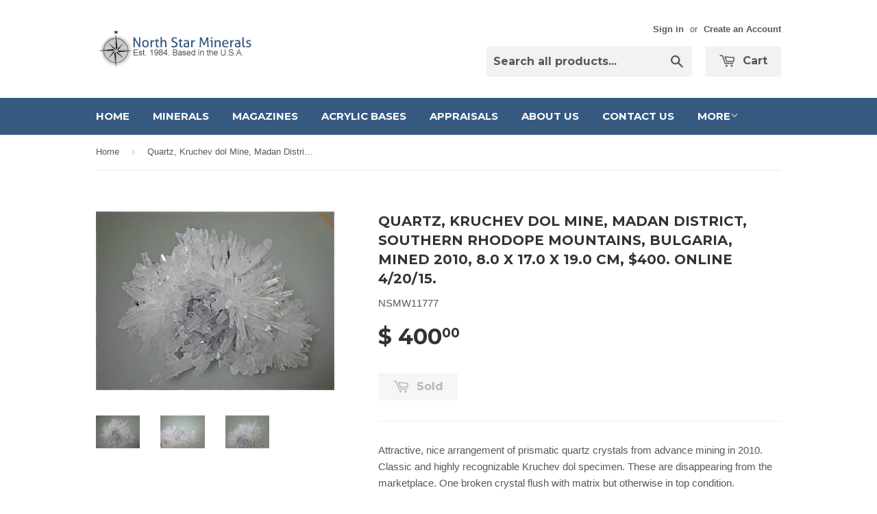

--- FILE ---
content_type: text/html; charset=utf-8
request_url: https://northstarminerals.com/products/quartz-kruchev-dol-mine-madan-district-southern-rhodope-mountains-bulgaria-mined-2010-8-0-x-17-0-x-19-0-cm-400-online-4-20-15
body_size: 16186
content:
<!doctype html>
<!--[if lt IE 7]><html class="no-js lt-ie9 lt-ie8 lt-ie7" lang="en"> <![endif]-->
<!--[if IE 7]><html class="no-js lt-ie9 lt-ie8" lang="en"> <![endif]-->
<!--[if IE 8]><html class="no-js lt-ie9" lang="en"> <![endif]-->
<!--[if IE 9 ]><html class="ie9 no-js"> <![endif]-->
<!--[if (gt IE 9)|!(IE)]><!--> <html class="no-touch no-js"> <!--<![endif]-->
<head>

  <!-- Basic page needs ================================================== -->
  <meta charset="utf-8">
  <meta http-equiv="X-UA-Compatible" content="IE=edge,chrome=1">

  

  <!-- Title and description ================================================== -->
  <title>
  Quartz, Kruchev dol Mine, Madan District, Southern Rhodope Mountains,  &ndash; Northstar Minerals
  </title>

  
  <meta name="description" content="Attractive, nice arrangement of prismatic quartz crystals from advance mining in 2010. Classic and highly recognizable Kruchev dol specimen. These are disappearing from the marketplace. One broken crystal flush with matrix but otherwise in top condition.">
  

  <!-- Product meta ================================================== -->
  <meta name="google-site-verification" content="NO0-fqUZXs_407dLvFkZb6gf1D5LjMzKNzVctj0m9ug" />
  
  <meta property="og:type" content="product">
  <meta property="og:title" content="Quartz, Kruchev dol Mine, Madan District, Southern Rhodope Mountains, Bulgaria, Mined 2010, 8.0 x 17.0 x 19.0 cm, $400. Online 4/20/15.">
  <meta property="og:url" content="https://northstarminerals.com/products/quartz-kruchev-dol-mine-madan-district-southern-rhodope-mountains-bulgaria-mined-2010-8-0-x-17-0-x-19-0-cm-400-online-4-20-15">
  
  <meta property="og:image" content="http://northstarminerals.com/cdn/shop/products/dscn0061_1_3_grande.jpeg?v=1449160777">
  <meta property="og:image:secure_url" content="https://northstarminerals.com/cdn/shop/products/dscn0061_1_3_grande.jpeg?v=1449160777">
  
  <meta property="og:image" content="http://northstarminerals.com/cdn/shop/products/dscn0064_3_grande.jpeg?v=1449160777">
  <meta property="og:image:secure_url" content="https://northstarminerals.com/cdn/shop/products/dscn0064_3_grande.jpeg?v=1449160777">
  
  <meta property="og:image" content="http://northstarminerals.com/cdn/shop/products/dscn0062_5_grande.jpeg?v=1449160777">
  <meta property="og:image:secure_url" content="https://northstarminerals.com/cdn/shop/products/dscn0062_5_grande.jpeg?v=1449160777">
  
  <meta property="og:price:amount" content="400.00">
  <meta property="og:price:currency" content="USD">


  <meta property="og:description" content="Attractive, nice arrangement of prismatic quartz crystals from advance mining in 2010. Classic and highly recognizable Kruchev dol specimen. These are disappearing from the marketplace. One broken crystal flush with matrix but otherwise in top condition.">

  <meta property="og:site_name" content="Northstar Minerals">

  

<meta name="twitter:card" content="summary">


  <meta name="twitter:card" content="product">
  <meta name="twitter:title" content="Quartz, Kruchev dol Mine, Madan District, Southern Rhodope Mountains, Bulgaria, Mined 2010, 8.0 x 17.0 x 19.0 cm, $400. Online 4/20/15.">
  <meta name="twitter:description" content="Attractive, nice arrangement of prismatic quartz crystals from advance mining in 2010. Classic and highly recognizable Kruchev dol specimen. These are disappearing from the marketplace. One broken crystal flush with matrix but otherwise in top condition.">
  <meta name="twitter:image" content="https://northstarminerals.com/cdn/shop/products/dscn0061_1_3_medium.jpeg?v=1449160777">
  <meta name="twitter:image:width" content="240">
  <meta name="twitter:image:height" content="240">



  <!-- Helpers ================================================== -->
  <link rel="canonical" href="https://northstarminerals.com/products/quartz-kruchev-dol-mine-madan-district-southern-rhodope-mountains-bulgaria-mined-2010-8-0-x-17-0-x-19-0-cm-400-online-4-20-15">
  <meta name="viewport" content="width=device-width,initial-scale=1">

  
  <!-- Ajaxify Cart Plugin ================================================== -->
  <link href="//northstarminerals.com/cdn/shop/t/4/assets/ajaxify.scss.css?v=140649924464081616531441296876" rel="stylesheet" type="text/css" media="all" />
  

  <!-- CSS ================================================== -->
  <link href="//northstarminerals.com/cdn/shop/t/4/assets/timber.scss.css?v=129042909488164218551674755339" rel="stylesheet" type="text/css" media="all" />
  

  
    
    
    <link href="//fonts.googleapis.com/css?family=Montserrat:700" rel="stylesheet" type="text/css" media="all" />
  


  



  <!-- Header hook for plugins ================================================== -->
  <script>window.performance && window.performance.mark && window.performance.mark('shopify.content_for_header.start');</script><meta name="google-site-verification" content="0ETWPhFCVpnStUwX7X_vOsMvHg9spqSUlj85Zqx7Xnk">
<meta id="shopify-digital-wallet" name="shopify-digital-wallet" content="/9389286/digital_wallets/dialog">
<meta name="shopify-checkout-api-token" content="d257b434678ab061dbc25776aa43f914">
<meta id="in-context-paypal-metadata" data-shop-id="9389286" data-venmo-supported="false" data-environment="production" data-locale="en_US" data-paypal-v4="true" data-currency="USD">
<link rel="alternate" type="application/json+oembed" href="https://northstarminerals.com/products/quartz-kruchev-dol-mine-madan-district-southern-rhodope-mountains-bulgaria-mined-2010-8-0-x-17-0-x-19-0-cm-400-online-4-20-15.oembed">
<script async="async" src="/checkouts/internal/preloads.js?locale=en-US"></script>
<link rel="preconnect" href="https://shop.app" crossorigin="anonymous">
<script async="async" src="https://shop.app/checkouts/internal/preloads.js?locale=en-US&shop_id=9389286" crossorigin="anonymous"></script>
<script id="apple-pay-shop-capabilities" type="application/json">{"shopId":9389286,"countryCode":"US","currencyCode":"USD","merchantCapabilities":["supports3DS"],"merchantId":"gid:\/\/shopify\/Shop\/9389286","merchantName":"Northstar Minerals","requiredBillingContactFields":["postalAddress","email","phone"],"requiredShippingContactFields":["postalAddress","email","phone"],"shippingType":"shipping","supportedNetworks":["visa","masterCard","amex","discover","elo","jcb"],"total":{"type":"pending","label":"Northstar Minerals","amount":"1.00"},"shopifyPaymentsEnabled":true,"supportsSubscriptions":true}</script>
<script id="shopify-features" type="application/json">{"accessToken":"d257b434678ab061dbc25776aa43f914","betas":["rich-media-storefront-analytics"],"domain":"northstarminerals.com","predictiveSearch":true,"shopId":9389286,"locale":"en"}</script>
<script>var Shopify = Shopify || {};
Shopify.shop = "northstar-minerals.myshopify.com";
Shopify.locale = "en";
Shopify.currency = {"active":"USD","rate":"1.0"};
Shopify.country = "US";
Shopify.theme = {"name":"Supply","id":40104580,"schema_name":null,"schema_version":null,"theme_store_id":679,"role":"main"};
Shopify.theme.handle = "null";
Shopify.theme.style = {"id":null,"handle":null};
Shopify.cdnHost = "northstarminerals.com/cdn";
Shopify.routes = Shopify.routes || {};
Shopify.routes.root = "/";</script>
<script type="module">!function(o){(o.Shopify=o.Shopify||{}).modules=!0}(window);</script>
<script>!function(o){function n(){var o=[];function n(){o.push(Array.prototype.slice.apply(arguments))}return n.q=o,n}var t=o.Shopify=o.Shopify||{};t.loadFeatures=n(),t.autoloadFeatures=n()}(window);</script>
<script>
  window.ShopifyPay = window.ShopifyPay || {};
  window.ShopifyPay.apiHost = "shop.app\/pay";
  window.ShopifyPay.redirectState = null;
</script>
<script id="shop-js-analytics" type="application/json">{"pageType":"product"}</script>
<script defer="defer" async type="module" src="//northstarminerals.com/cdn/shopifycloud/shop-js/modules/v2/client.init-shop-cart-sync_WVOgQShq.en.esm.js"></script>
<script defer="defer" async type="module" src="//northstarminerals.com/cdn/shopifycloud/shop-js/modules/v2/chunk.common_C_13GLB1.esm.js"></script>
<script defer="defer" async type="module" src="//northstarminerals.com/cdn/shopifycloud/shop-js/modules/v2/chunk.modal_CLfMGd0m.esm.js"></script>
<script type="module">
  await import("//northstarminerals.com/cdn/shopifycloud/shop-js/modules/v2/client.init-shop-cart-sync_WVOgQShq.en.esm.js");
await import("//northstarminerals.com/cdn/shopifycloud/shop-js/modules/v2/chunk.common_C_13GLB1.esm.js");
await import("//northstarminerals.com/cdn/shopifycloud/shop-js/modules/v2/chunk.modal_CLfMGd0m.esm.js");

  window.Shopify.SignInWithShop?.initShopCartSync?.({"fedCMEnabled":true,"windoidEnabled":true});

</script>
<script>
  window.Shopify = window.Shopify || {};
  if (!window.Shopify.featureAssets) window.Shopify.featureAssets = {};
  window.Shopify.featureAssets['shop-js'] = {"shop-cart-sync":["modules/v2/client.shop-cart-sync_DuR37GeY.en.esm.js","modules/v2/chunk.common_C_13GLB1.esm.js","modules/v2/chunk.modal_CLfMGd0m.esm.js"],"init-fed-cm":["modules/v2/client.init-fed-cm_BucUoe6W.en.esm.js","modules/v2/chunk.common_C_13GLB1.esm.js","modules/v2/chunk.modal_CLfMGd0m.esm.js"],"shop-toast-manager":["modules/v2/client.shop-toast-manager_B0JfrpKj.en.esm.js","modules/v2/chunk.common_C_13GLB1.esm.js","modules/v2/chunk.modal_CLfMGd0m.esm.js"],"init-shop-cart-sync":["modules/v2/client.init-shop-cart-sync_WVOgQShq.en.esm.js","modules/v2/chunk.common_C_13GLB1.esm.js","modules/v2/chunk.modal_CLfMGd0m.esm.js"],"shop-button":["modules/v2/client.shop-button_B_U3bv27.en.esm.js","modules/v2/chunk.common_C_13GLB1.esm.js","modules/v2/chunk.modal_CLfMGd0m.esm.js"],"init-windoid":["modules/v2/client.init-windoid_DuP9q_di.en.esm.js","modules/v2/chunk.common_C_13GLB1.esm.js","modules/v2/chunk.modal_CLfMGd0m.esm.js"],"shop-cash-offers":["modules/v2/client.shop-cash-offers_BmULhtno.en.esm.js","modules/v2/chunk.common_C_13GLB1.esm.js","modules/v2/chunk.modal_CLfMGd0m.esm.js"],"pay-button":["modules/v2/client.pay-button_CrPSEbOK.en.esm.js","modules/v2/chunk.common_C_13GLB1.esm.js","modules/v2/chunk.modal_CLfMGd0m.esm.js"],"init-customer-accounts":["modules/v2/client.init-customer-accounts_jNk9cPYQ.en.esm.js","modules/v2/client.shop-login-button_DJ5ldayH.en.esm.js","modules/v2/chunk.common_C_13GLB1.esm.js","modules/v2/chunk.modal_CLfMGd0m.esm.js"],"avatar":["modules/v2/client.avatar_BTnouDA3.en.esm.js"],"checkout-modal":["modules/v2/client.checkout-modal_pBPyh9w8.en.esm.js","modules/v2/chunk.common_C_13GLB1.esm.js","modules/v2/chunk.modal_CLfMGd0m.esm.js"],"init-shop-for-new-customer-accounts":["modules/v2/client.init-shop-for-new-customer-accounts_BUoCy7a5.en.esm.js","modules/v2/client.shop-login-button_DJ5ldayH.en.esm.js","modules/v2/chunk.common_C_13GLB1.esm.js","modules/v2/chunk.modal_CLfMGd0m.esm.js"],"init-customer-accounts-sign-up":["modules/v2/client.init-customer-accounts-sign-up_CnczCz9H.en.esm.js","modules/v2/client.shop-login-button_DJ5ldayH.en.esm.js","modules/v2/chunk.common_C_13GLB1.esm.js","modules/v2/chunk.modal_CLfMGd0m.esm.js"],"init-shop-email-lookup-coordinator":["modules/v2/client.init-shop-email-lookup-coordinator_CzjY5t9o.en.esm.js","modules/v2/chunk.common_C_13GLB1.esm.js","modules/v2/chunk.modal_CLfMGd0m.esm.js"],"shop-follow-button":["modules/v2/client.shop-follow-button_CsYC63q7.en.esm.js","modules/v2/chunk.common_C_13GLB1.esm.js","modules/v2/chunk.modal_CLfMGd0m.esm.js"],"shop-login-button":["modules/v2/client.shop-login-button_DJ5ldayH.en.esm.js","modules/v2/chunk.common_C_13GLB1.esm.js","modules/v2/chunk.modal_CLfMGd0m.esm.js"],"shop-login":["modules/v2/client.shop-login_B9ccPdmx.en.esm.js","modules/v2/chunk.common_C_13GLB1.esm.js","modules/v2/chunk.modal_CLfMGd0m.esm.js"],"lead-capture":["modules/v2/client.lead-capture_D0K_KgYb.en.esm.js","modules/v2/chunk.common_C_13GLB1.esm.js","modules/v2/chunk.modal_CLfMGd0m.esm.js"],"payment-terms":["modules/v2/client.payment-terms_BWmiNN46.en.esm.js","modules/v2/chunk.common_C_13GLB1.esm.js","modules/v2/chunk.modal_CLfMGd0m.esm.js"]};
</script>
<script id="__st">var __st={"a":9389286,"offset":-18000,"reqid":"308149b2-efe8-4673-a34e-ae8eecceaf07-1769653085","pageurl":"northstarminerals.com\/products\/quartz-kruchev-dol-mine-madan-district-southern-rhodope-mountains-bulgaria-mined-2010-8-0-x-17-0-x-19-0-cm-400-online-4-20-15","u":"7b9b1077df36","p":"product","rtyp":"product","rid":1345973316};</script>
<script>window.ShopifyPaypalV4VisibilityTracking = true;</script>
<script id="captcha-bootstrap">!function(){'use strict';const t='contact',e='account',n='new_comment',o=[[t,t],['blogs',n],['comments',n],[t,'customer']],c=[[e,'customer_login'],[e,'guest_login'],[e,'recover_customer_password'],[e,'create_customer']],r=t=>t.map((([t,e])=>`form[action*='/${t}']:not([data-nocaptcha='true']) input[name='form_type'][value='${e}']`)).join(','),a=t=>()=>t?[...document.querySelectorAll(t)].map((t=>t.form)):[];function s(){const t=[...o],e=r(t);return a(e)}const i='password',u='form_key',d=['recaptcha-v3-token','g-recaptcha-response','h-captcha-response',i],f=()=>{try{return window.sessionStorage}catch{return}},m='__shopify_v',_=t=>t.elements[u];function p(t,e,n=!1){try{const o=window.sessionStorage,c=JSON.parse(o.getItem(e)),{data:r}=function(t){const{data:e,action:n}=t;return t[m]||n?{data:e,action:n}:{data:t,action:n}}(c);for(const[e,n]of Object.entries(r))t.elements[e]&&(t.elements[e].value=n);n&&o.removeItem(e)}catch(o){console.error('form repopulation failed',{error:o})}}const l='form_type',E='cptcha';function T(t){t.dataset[E]=!0}const w=window,h=w.document,L='Shopify',v='ce_forms',y='captcha';let A=!1;((t,e)=>{const n=(g='f06e6c50-85a8-45c8-87d0-21a2b65856fe',I='https://cdn.shopify.com/shopifycloud/storefront-forms-hcaptcha/ce_storefront_forms_captcha_hcaptcha.v1.5.2.iife.js',D={infoText:'Protected by hCaptcha',privacyText:'Privacy',termsText:'Terms'},(t,e,n)=>{const o=w[L][v],c=o.bindForm;if(c)return c(t,g,e,D).then(n);var r;o.q.push([[t,g,e,D],n]),r=I,A||(h.body.append(Object.assign(h.createElement('script'),{id:'captcha-provider',async:!0,src:r})),A=!0)});var g,I,D;w[L]=w[L]||{},w[L][v]=w[L][v]||{},w[L][v].q=[],w[L][y]=w[L][y]||{},w[L][y].protect=function(t,e){n(t,void 0,e),T(t)},Object.freeze(w[L][y]),function(t,e,n,w,h,L){const[v,y,A,g]=function(t,e,n){const i=e?o:[],u=t?c:[],d=[...i,...u],f=r(d),m=r(i),_=r(d.filter((([t,e])=>n.includes(e))));return[a(f),a(m),a(_),s()]}(w,h,L),I=t=>{const e=t.target;return e instanceof HTMLFormElement?e:e&&e.form},D=t=>v().includes(t);t.addEventListener('submit',(t=>{const e=I(t);if(!e)return;const n=D(e)&&!e.dataset.hcaptchaBound&&!e.dataset.recaptchaBound,o=_(e),c=g().includes(e)&&(!o||!o.value);(n||c)&&t.preventDefault(),c&&!n&&(function(t){try{if(!f())return;!function(t){const e=f();if(!e)return;const n=_(t);if(!n)return;const o=n.value;o&&e.removeItem(o)}(t);const e=Array.from(Array(32),(()=>Math.random().toString(36)[2])).join('');!function(t,e){_(t)||t.append(Object.assign(document.createElement('input'),{type:'hidden',name:u})),t.elements[u].value=e}(t,e),function(t,e){const n=f();if(!n)return;const o=[...t.querySelectorAll(`input[type='${i}']`)].map((({name:t})=>t)),c=[...d,...o],r={};for(const[a,s]of new FormData(t).entries())c.includes(a)||(r[a]=s);n.setItem(e,JSON.stringify({[m]:1,action:t.action,data:r}))}(t,e)}catch(e){console.error('failed to persist form',e)}}(e),e.submit())}));const S=(t,e)=>{t&&!t.dataset[E]&&(n(t,e.some((e=>e===t))),T(t))};for(const o of['focusin','change'])t.addEventListener(o,(t=>{const e=I(t);D(e)&&S(e,y())}));const B=e.get('form_key'),M=e.get(l),P=B&&M;t.addEventListener('DOMContentLoaded',(()=>{const t=y();if(P)for(const e of t)e.elements[l].value===M&&p(e,B);[...new Set([...A(),...v().filter((t=>'true'===t.dataset.shopifyCaptcha))])].forEach((e=>S(e,t)))}))}(h,new URLSearchParams(w.location.search),n,t,e,['guest_login'])})(!0,!0)}();</script>
<script integrity="sha256-4kQ18oKyAcykRKYeNunJcIwy7WH5gtpwJnB7kiuLZ1E=" data-source-attribution="shopify.loadfeatures" defer="defer" src="//northstarminerals.com/cdn/shopifycloud/storefront/assets/storefront/load_feature-a0a9edcb.js" crossorigin="anonymous"></script>
<script crossorigin="anonymous" defer="defer" src="//northstarminerals.com/cdn/shopifycloud/storefront/assets/shopify_pay/storefront-65b4c6d7.js?v=20250812"></script>
<script data-source-attribution="shopify.dynamic_checkout.dynamic.init">var Shopify=Shopify||{};Shopify.PaymentButton=Shopify.PaymentButton||{isStorefrontPortableWallets:!0,init:function(){window.Shopify.PaymentButton.init=function(){};var t=document.createElement("script");t.src="https://northstarminerals.com/cdn/shopifycloud/portable-wallets/latest/portable-wallets.en.js",t.type="module",document.head.appendChild(t)}};
</script>
<script data-source-attribution="shopify.dynamic_checkout.buyer_consent">
  function portableWalletsHideBuyerConsent(e){var t=document.getElementById("shopify-buyer-consent"),n=document.getElementById("shopify-subscription-policy-button");t&&n&&(t.classList.add("hidden"),t.setAttribute("aria-hidden","true"),n.removeEventListener("click",e))}function portableWalletsShowBuyerConsent(e){var t=document.getElementById("shopify-buyer-consent"),n=document.getElementById("shopify-subscription-policy-button");t&&n&&(t.classList.remove("hidden"),t.removeAttribute("aria-hidden"),n.addEventListener("click",e))}window.Shopify?.PaymentButton&&(window.Shopify.PaymentButton.hideBuyerConsent=portableWalletsHideBuyerConsent,window.Shopify.PaymentButton.showBuyerConsent=portableWalletsShowBuyerConsent);
</script>
<script data-source-attribution="shopify.dynamic_checkout.cart.bootstrap">document.addEventListener("DOMContentLoaded",(function(){function t(){return document.querySelector("shopify-accelerated-checkout-cart, shopify-accelerated-checkout")}if(t())Shopify.PaymentButton.init();else{new MutationObserver((function(e,n){t()&&(Shopify.PaymentButton.init(),n.disconnect())})).observe(document.body,{childList:!0,subtree:!0})}}));
</script>
<link id="shopify-accelerated-checkout-styles" rel="stylesheet" media="screen" href="https://northstarminerals.com/cdn/shopifycloud/portable-wallets/latest/accelerated-checkout-backwards-compat.css" crossorigin="anonymous">
<style id="shopify-accelerated-checkout-cart">
        #shopify-buyer-consent {
  margin-top: 1em;
  display: inline-block;
  width: 100%;
}

#shopify-buyer-consent.hidden {
  display: none;
}

#shopify-subscription-policy-button {
  background: none;
  border: none;
  padding: 0;
  text-decoration: underline;
  font-size: inherit;
  cursor: pointer;
}

#shopify-subscription-policy-button::before {
  box-shadow: none;
}

      </style>

<script>window.performance && window.performance.mark && window.performance.mark('shopify.content_for_header.end');</script>

  

<!--[if lt IE 9]>
<script src="//cdnjs.cloudflare.com/ajax/libs/html5shiv/3.7.2/html5shiv.min.js" type="text/javascript"></script>
<script src="//northstarminerals.com/cdn/shop/t/4/assets/respond.min.js?v=52248677837542619231441296874" type="text/javascript"></script>
<link href="//northstarminerals.com/cdn/shop/t/4/assets/respond-proxy.html" id="respond-proxy" rel="respond-proxy" />
<link href="//northstarminerals.com/search?q=455df7e3808d40c057414ba0febec1d0" id="respond-redirect" rel="respond-redirect" />
<script src="//northstarminerals.com/search?q=455df7e3808d40c057414ba0febec1d0" type="text/javascript"></script>
<![endif]-->
<!--[if (lte IE 9) ]><script src="//northstarminerals.com/cdn/shop/t/4/assets/match-media.min.js?v=159635276924582161481441296874" type="text/javascript"></script><![endif]-->


  
  

  <script src="//ajax.googleapis.com/ajax/libs/jquery/1.11.0/jquery.min.js" type="text/javascript"></script>
  <script src="//northstarminerals.com/cdn/shop/t/4/assets/modernizr.min.js?v=26620055551102246001441296874" type="text/javascript"></script>

<link href="https://monorail-edge.shopifysvc.com" rel="dns-prefetch">
<script>(function(){if ("sendBeacon" in navigator && "performance" in window) {try {var session_token_from_headers = performance.getEntriesByType('navigation')[0].serverTiming.find(x => x.name == '_s').description;} catch {var session_token_from_headers = undefined;}var session_cookie_matches = document.cookie.match(/_shopify_s=([^;]*)/);var session_token_from_cookie = session_cookie_matches && session_cookie_matches.length === 2 ? session_cookie_matches[1] : "";var session_token = session_token_from_headers || session_token_from_cookie || "";function handle_abandonment_event(e) {var entries = performance.getEntries().filter(function(entry) {return /monorail-edge.shopifysvc.com/.test(entry.name);});if (!window.abandonment_tracked && entries.length === 0) {window.abandonment_tracked = true;var currentMs = Date.now();var navigation_start = performance.timing.navigationStart;var payload = {shop_id: 9389286,url: window.location.href,navigation_start,duration: currentMs - navigation_start,session_token,page_type: "product"};window.navigator.sendBeacon("https://monorail-edge.shopifysvc.com/v1/produce", JSON.stringify({schema_id: "online_store_buyer_site_abandonment/1.1",payload: payload,metadata: {event_created_at_ms: currentMs,event_sent_at_ms: currentMs}}));}}window.addEventListener('pagehide', handle_abandonment_event);}}());</script>
<script id="web-pixels-manager-setup">(function e(e,d,r,n,o){if(void 0===o&&(o={}),!Boolean(null===(a=null===(i=window.Shopify)||void 0===i?void 0:i.analytics)||void 0===a?void 0:a.replayQueue)){var i,a;window.Shopify=window.Shopify||{};var t=window.Shopify;t.analytics=t.analytics||{};var s=t.analytics;s.replayQueue=[],s.publish=function(e,d,r){return s.replayQueue.push([e,d,r]),!0};try{self.performance.mark("wpm:start")}catch(e){}var l=function(){var e={modern:/Edge?\/(1{2}[4-9]|1[2-9]\d|[2-9]\d{2}|\d{4,})\.\d+(\.\d+|)|Firefox\/(1{2}[4-9]|1[2-9]\d|[2-9]\d{2}|\d{4,})\.\d+(\.\d+|)|Chrom(ium|e)\/(9{2}|\d{3,})\.\d+(\.\d+|)|(Maci|X1{2}).+ Version\/(15\.\d+|(1[6-9]|[2-9]\d|\d{3,})\.\d+)([,.]\d+|)( \(\w+\)|)( Mobile\/\w+|) Safari\/|Chrome.+OPR\/(9{2}|\d{3,})\.\d+\.\d+|(CPU[ +]OS|iPhone[ +]OS|CPU[ +]iPhone|CPU IPhone OS|CPU iPad OS)[ +]+(15[._]\d+|(1[6-9]|[2-9]\d|\d{3,})[._]\d+)([._]\d+|)|Android:?[ /-](13[3-9]|1[4-9]\d|[2-9]\d{2}|\d{4,})(\.\d+|)(\.\d+|)|Android.+Firefox\/(13[5-9]|1[4-9]\d|[2-9]\d{2}|\d{4,})\.\d+(\.\d+|)|Android.+Chrom(ium|e)\/(13[3-9]|1[4-9]\d|[2-9]\d{2}|\d{4,})\.\d+(\.\d+|)|SamsungBrowser\/([2-9]\d|\d{3,})\.\d+/,legacy:/Edge?\/(1[6-9]|[2-9]\d|\d{3,})\.\d+(\.\d+|)|Firefox\/(5[4-9]|[6-9]\d|\d{3,})\.\d+(\.\d+|)|Chrom(ium|e)\/(5[1-9]|[6-9]\d|\d{3,})\.\d+(\.\d+|)([\d.]+$|.*Safari\/(?![\d.]+ Edge\/[\d.]+$))|(Maci|X1{2}).+ Version\/(10\.\d+|(1[1-9]|[2-9]\d|\d{3,})\.\d+)([,.]\d+|)( \(\w+\)|)( Mobile\/\w+|) Safari\/|Chrome.+OPR\/(3[89]|[4-9]\d|\d{3,})\.\d+\.\d+|(CPU[ +]OS|iPhone[ +]OS|CPU[ +]iPhone|CPU IPhone OS|CPU iPad OS)[ +]+(10[._]\d+|(1[1-9]|[2-9]\d|\d{3,})[._]\d+)([._]\d+|)|Android:?[ /-](13[3-9]|1[4-9]\d|[2-9]\d{2}|\d{4,})(\.\d+|)(\.\d+|)|Mobile Safari.+OPR\/([89]\d|\d{3,})\.\d+\.\d+|Android.+Firefox\/(13[5-9]|1[4-9]\d|[2-9]\d{2}|\d{4,})\.\d+(\.\d+|)|Android.+Chrom(ium|e)\/(13[3-9]|1[4-9]\d|[2-9]\d{2}|\d{4,})\.\d+(\.\d+|)|Android.+(UC? ?Browser|UCWEB|U3)[ /]?(15\.([5-9]|\d{2,})|(1[6-9]|[2-9]\d|\d{3,})\.\d+)\.\d+|SamsungBrowser\/(5\.\d+|([6-9]|\d{2,})\.\d+)|Android.+MQ{2}Browser\/(14(\.(9|\d{2,})|)|(1[5-9]|[2-9]\d|\d{3,})(\.\d+|))(\.\d+|)|K[Aa][Ii]OS\/(3\.\d+|([4-9]|\d{2,})\.\d+)(\.\d+|)/},d=e.modern,r=e.legacy,n=navigator.userAgent;return n.match(d)?"modern":n.match(r)?"legacy":"unknown"}(),u="modern"===l?"modern":"legacy",c=(null!=n?n:{modern:"",legacy:""})[u],f=function(e){return[e.baseUrl,"/wpm","/b",e.hashVersion,"modern"===e.buildTarget?"m":"l",".js"].join("")}({baseUrl:d,hashVersion:r,buildTarget:u}),m=function(e){var d=e.version,r=e.bundleTarget,n=e.surface,o=e.pageUrl,i=e.monorailEndpoint;return{emit:function(e){var a=e.status,t=e.errorMsg,s=(new Date).getTime(),l=JSON.stringify({metadata:{event_sent_at_ms:s},events:[{schema_id:"web_pixels_manager_load/3.1",payload:{version:d,bundle_target:r,page_url:o,status:a,surface:n,error_msg:t},metadata:{event_created_at_ms:s}}]});if(!i)return console&&console.warn&&console.warn("[Web Pixels Manager] No Monorail endpoint provided, skipping logging."),!1;try{return self.navigator.sendBeacon.bind(self.navigator)(i,l)}catch(e){}var u=new XMLHttpRequest;try{return u.open("POST",i,!0),u.setRequestHeader("Content-Type","text/plain"),u.send(l),!0}catch(e){return console&&console.warn&&console.warn("[Web Pixels Manager] Got an unhandled error while logging to Monorail."),!1}}}}({version:r,bundleTarget:l,surface:e.surface,pageUrl:self.location.href,monorailEndpoint:e.monorailEndpoint});try{o.browserTarget=l,function(e){var d=e.src,r=e.async,n=void 0===r||r,o=e.onload,i=e.onerror,a=e.sri,t=e.scriptDataAttributes,s=void 0===t?{}:t,l=document.createElement("script"),u=document.querySelector("head"),c=document.querySelector("body");if(l.async=n,l.src=d,a&&(l.integrity=a,l.crossOrigin="anonymous"),s)for(var f in s)if(Object.prototype.hasOwnProperty.call(s,f))try{l.dataset[f]=s[f]}catch(e){}if(o&&l.addEventListener("load",o),i&&l.addEventListener("error",i),u)u.appendChild(l);else{if(!c)throw new Error("Did not find a head or body element to append the script");c.appendChild(l)}}({src:f,async:!0,onload:function(){if(!function(){var e,d;return Boolean(null===(d=null===(e=window.Shopify)||void 0===e?void 0:e.analytics)||void 0===d?void 0:d.initialized)}()){var d=window.webPixelsManager.init(e)||void 0;if(d){var r=window.Shopify.analytics;r.replayQueue.forEach((function(e){var r=e[0],n=e[1],o=e[2];d.publishCustomEvent(r,n,o)})),r.replayQueue=[],r.publish=d.publishCustomEvent,r.visitor=d.visitor,r.initialized=!0}}},onerror:function(){return m.emit({status:"failed",errorMsg:"".concat(f," has failed to load")})},sri:function(e){var d=/^sha384-[A-Za-z0-9+/=]+$/;return"string"==typeof e&&d.test(e)}(c)?c:"",scriptDataAttributes:o}),m.emit({status:"loading"})}catch(e){m.emit({status:"failed",errorMsg:(null==e?void 0:e.message)||"Unknown error"})}}})({shopId: 9389286,storefrontBaseUrl: "https://northstarminerals.com",extensionsBaseUrl: "https://extensions.shopifycdn.com/cdn/shopifycloud/web-pixels-manager",monorailEndpoint: "https://monorail-edge.shopifysvc.com/unstable/produce_batch",surface: "storefront-renderer",enabledBetaFlags: ["2dca8a86"],webPixelsConfigList: [{"id":"767590692","configuration":"{\"config\":\"{\\\"pixel_id\\\":\\\"G-BE0GZE65RT\\\",\\\"target_country\\\":\\\"US\\\",\\\"gtag_events\\\":[{\\\"type\\\":\\\"begin_checkout\\\",\\\"action_label\\\":\\\"G-BE0GZE65RT\\\"},{\\\"type\\\":\\\"search\\\",\\\"action_label\\\":\\\"G-BE0GZE65RT\\\"},{\\\"type\\\":\\\"view_item\\\",\\\"action_label\\\":[\\\"G-BE0GZE65RT\\\",\\\"MC-R5F72X204F\\\"]},{\\\"type\\\":\\\"purchase\\\",\\\"action_label\\\":[\\\"G-BE0GZE65RT\\\",\\\"MC-R5F72X204F\\\"]},{\\\"type\\\":\\\"page_view\\\",\\\"action_label\\\":[\\\"G-BE0GZE65RT\\\",\\\"MC-R5F72X204F\\\"]},{\\\"type\\\":\\\"add_payment_info\\\",\\\"action_label\\\":\\\"G-BE0GZE65RT\\\"},{\\\"type\\\":\\\"add_to_cart\\\",\\\"action_label\\\":\\\"G-BE0GZE65RT\\\"}],\\\"enable_monitoring_mode\\\":false}\"}","eventPayloadVersion":"v1","runtimeContext":"OPEN","scriptVersion":"b2a88bafab3e21179ed38636efcd8a93","type":"APP","apiClientId":1780363,"privacyPurposes":[],"dataSharingAdjustments":{"protectedCustomerApprovalScopes":["read_customer_address","read_customer_email","read_customer_name","read_customer_personal_data","read_customer_phone"]}},{"id":"146112804","eventPayloadVersion":"v1","runtimeContext":"LAX","scriptVersion":"1","type":"CUSTOM","privacyPurposes":["ANALYTICS"],"name":"Google Analytics tag (migrated)"},{"id":"shopify-app-pixel","configuration":"{}","eventPayloadVersion":"v1","runtimeContext":"STRICT","scriptVersion":"0450","apiClientId":"shopify-pixel","type":"APP","privacyPurposes":["ANALYTICS","MARKETING"]},{"id":"shopify-custom-pixel","eventPayloadVersion":"v1","runtimeContext":"LAX","scriptVersion":"0450","apiClientId":"shopify-pixel","type":"CUSTOM","privacyPurposes":["ANALYTICS","MARKETING"]}],isMerchantRequest: false,initData: {"shop":{"name":"Northstar Minerals","paymentSettings":{"currencyCode":"USD"},"myshopifyDomain":"northstar-minerals.myshopify.com","countryCode":"US","storefrontUrl":"https:\/\/northstarminerals.com"},"customer":null,"cart":null,"checkout":null,"productVariants":[{"price":{"amount":400.0,"currencyCode":"USD"},"product":{"title":"Quartz, Kruchev dol Mine, Madan District, Southern Rhodope Mountains, Bulgaria, Mined 2010, 8.0 x 17.0 x 19.0 cm, $400. Online 4\/20\/15.","vendor":"n\/a","id":"1345973316","untranslatedTitle":"Quartz, Kruchev dol Mine, Madan District, Southern Rhodope Mountains, Bulgaria, Mined 2010, 8.0 x 17.0 x 19.0 cm, $400. Online 4\/20\/15.","url":"\/products\/quartz-kruchev-dol-mine-madan-district-southern-rhodope-mountains-bulgaria-mined-2010-8-0-x-17-0-x-19-0-cm-400-online-4-20-15","type":"Mineral Archives"},"id":"4795349380","image":{"src":"\/\/northstarminerals.com\/cdn\/shop\/products\/dscn0061_1_3.jpeg?v=1449160777"},"sku":"NSMW11777","title":"Default Title","untranslatedTitle":"Default Title"}],"purchasingCompany":null},},"https://northstarminerals.com/cdn","1d2a099fw23dfb22ep557258f5m7a2edbae",{"modern":"","legacy":""},{"shopId":"9389286","storefrontBaseUrl":"https:\/\/northstarminerals.com","extensionBaseUrl":"https:\/\/extensions.shopifycdn.com\/cdn\/shopifycloud\/web-pixels-manager","surface":"storefront-renderer","enabledBetaFlags":"[\"2dca8a86\"]","isMerchantRequest":"false","hashVersion":"1d2a099fw23dfb22ep557258f5m7a2edbae","publish":"custom","events":"[[\"page_viewed\",{}],[\"product_viewed\",{\"productVariant\":{\"price\":{\"amount\":400.0,\"currencyCode\":\"USD\"},\"product\":{\"title\":\"Quartz, Kruchev dol Mine, Madan District, Southern Rhodope Mountains, Bulgaria, Mined 2010, 8.0 x 17.0 x 19.0 cm, $400. Online 4\/20\/15.\",\"vendor\":\"n\/a\",\"id\":\"1345973316\",\"untranslatedTitle\":\"Quartz, Kruchev dol Mine, Madan District, Southern Rhodope Mountains, Bulgaria, Mined 2010, 8.0 x 17.0 x 19.0 cm, $400. Online 4\/20\/15.\",\"url\":\"\/products\/quartz-kruchev-dol-mine-madan-district-southern-rhodope-mountains-bulgaria-mined-2010-8-0-x-17-0-x-19-0-cm-400-online-4-20-15\",\"type\":\"Mineral Archives\"},\"id\":\"4795349380\",\"image\":{\"src\":\"\/\/northstarminerals.com\/cdn\/shop\/products\/dscn0061_1_3.jpeg?v=1449160777\"},\"sku\":\"NSMW11777\",\"title\":\"Default Title\",\"untranslatedTitle\":\"Default Title\"}}]]"});</script><script>
  window.ShopifyAnalytics = window.ShopifyAnalytics || {};
  window.ShopifyAnalytics.meta = window.ShopifyAnalytics.meta || {};
  window.ShopifyAnalytics.meta.currency = 'USD';
  var meta = {"product":{"id":1345973316,"gid":"gid:\/\/shopify\/Product\/1345973316","vendor":"n\/a","type":"Mineral Archives","handle":"quartz-kruchev-dol-mine-madan-district-southern-rhodope-mountains-bulgaria-mined-2010-8-0-x-17-0-x-19-0-cm-400-online-4-20-15","variants":[{"id":4795349380,"price":40000,"name":"Quartz, Kruchev dol Mine, Madan District, Southern Rhodope Mountains, Bulgaria, Mined 2010, 8.0 x 17.0 x 19.0 cm, $400. Online 4\/20\/15.","public_title":null,"sku":"NSMW11777"}],"remote":false},"page":{"pageType":"product","resourceType":"product","resourceId":1345973316,"requestId":"308149b2-efe8-4673-a34e-ae8eecceaf07-1769653085"}};
  for (var attr in meta) {
    window.ShopifyAnalytics.meta[attr] = meta[attr];
  }
</script>
<script class="analytics">
  (function () {
    var customDocumentWrite = function(content) {
      var jquery = null;

      if (window.jQuery) {
        jquery = window.jQuery;
      } else if (window.Checkout && window.Checkout.$) {
        jquery = window.Checkout.$;
      }

      if (jquery) {
        jquery('body').append(content);
      }
    };

    var hasLoggedConversion = function(token) {
      if (token) {
        return document.cookie.indexOf('loggedConversion=' + token) !== -1;
      }
      return false;
    }

    var setCookieIfConversion = function(token) {
      if (token) {
        var twoMonthsFromNow = new Date(Date.now());
        twoMonthsFromNow.setMonth(twoMonthsFromNow.getMonth() + 2);

        document.cookie = 'loggedConversion=' + token + '; expires=' + twoMonthsFromNow;
      }
    }

    var trekkie = window.ShopifyAnalytics.lib = window.trekkie = window.trekkie || [];
    if (trekkie.integrations) {
      return;
    }
    trekkie.methods = [
      'identify',
      'page',
      'ready',
      'track',
      'trackForm',
      'trackLink'
    ];
    trekkie.factory = function(method) {
      return function() {
        var args = Array.prototype.slice.call(arguments);
        args.unshift(method);
        trekkie.push(args);
        return trekkie;
      };
    };
    for (var i = 0; i < trekkie.methods.length; i++) {
      var key = trekkie.methods[i];
      trekkie[key] = trekkie.factory(key);
    }
    trekkie.load = function(config) {
      trekkie.config = config || {};
      trekkie.config.initialDocumentCookie = document.cookie;
      var first = document.getElementsByTagName('script')[0];
      var script = document.createElement('script');
      script.type = 'text/javascript';
      script.onerror = function(e) {
        var scriptFallback = document.createElement('script');
        scriptFallback.type = 'text/javascript';
        scriptFallback.onerror = function(error) {
                var Monorail = {
      produce: function produce(monorailDomain, schemaId, payload) {
        var currentMs = new Date().getTime();
        var event = {
          schema_id: schemaId,
          payload: payload,
          metadata: {
            event_created_at_ms: currentMs,
            event_sent_at_ms: currentMs
          }
        };
        return Monorail.sendRequest("https://" + monorailDomain + "/v1/produce", JSON.stringify(event));
      },
      sendRequest: function sendRequest(endpointUrl, payload) {
        // Try the sendBeacon API
        if (window && window.navigator && typeof window.navigator.sendBeacon === 'function' && typeof window.Blob === 'function' && !Monorail.isIos12()) {
          var blobData = new window.Blob([payload], {
            type: 'text/plain'
          });

          if (window.navigator.sendBeacon(endpointUrl, blobData)) {
            return true;
          } // sendBeacon was not successful

        } // XHR beacon

        var xhr = new XMLHttpRequest();

        try {
          xhr.open('POST', endpointUrl);
          xhr.setRequestHeader('Content-Type', 'text/plain');
          xhr.send(payload);
        } catch (e) {
          console.log(e);
        }

        return false;
      },
      isIos12: function isIos12() {
        return window.navigator.userAgent.lastIndexOf('iPhone; CPU iPhone OS 12_') !== -1 || window.navigator.userAgent.lastIndexOf('iPad; CPU OS 12_') !== -1;
      }
    };
    Monorail.produce('monorail-edge.shopifysvc.com',
      'trekkie_storefront_load_errors/1.1',
      {shop_id: 9389286,
      theme_id: 40104580,
      app_name: "storefront",
      context_url: window.location.href,
      source_url: "//northstarminerals.com/cdn/s/trekkie.storefront.a804e9514e4efded663580eddd6991fcc12b5451.min.js"});

        };
        scriptFallback.async = true;
        scriptFallback.src = '//northstarminerals.com/cdn/s/trekkie.storefront.a804e9514e4efded663580eddd6991fcc12b5451.min.js';
        first.parentNode.insertBefore(scriptFallback, first);
      };
      script.async = true;
      script.src = '//northstarminerals.com/cdn/s/trekkie.storefront.a804e9514e4efded663580eddd6991fcc12b5451.min.js';
      first.parentNode.insertBefore(script, first);
    };
    trekkie.load(
      {"Trekkie":{"appName":"storefront","development":false,"defaultAttributes":{"shopId":9389286,"isMerchantRequest":null,"themeId":40104580,"themeCityHash":"5464123804272174024","contentLanguage":"en","currency":"USD","eventMetadataId":"b56a468a-b898-4b4f-b261-8c7d85b3b442"},"isServerSideCookieWritingEnabled":true,"monorailRegion":"shop_domain","enabledBetaFlags":["65f19447","b5387b81"]},"Session Attribution":{},"S2S":{"facebookCapiEnabled":false,"source":"trekkie-storefront-renderer","apiClientId":580111}}
    );

    var loaded = false;
    trekkie.ready(function() {
      if (loaded) return;
      loaded = true;

      window.ShopifyAnalytics.lib = window.trekkie;

      var originalDocumentWrite = document.write;
      document.write = customDocumentWrite;
      try { window.ShopifyAnalytics.merchantGoogleAnalytics.call(this); } catch(error) {};
      document.write = originalDocumentWrite;

      window.ShopifyAnalytics.lib.page(null,{"pageType":"product","resourceType":"product","resourceId":1345973316,"requestId":"308149b2-efe8-4673-a34e-ae8eecceaf07-1769653085","shopifyEmitted":true});

      var match = window.location.pathname.match(/checkouts\/(.+)\/(thank_you|post_purchase)/)
      var token = match? match[1]: undefined;
      if (!hasLoggedConversion(token)) {
        setCookieIfConversion(token);
        window.ShopifyAnalytics.lib.track("Viewed Product",{"currency":"USD","variantId":4795349380,"productId":1345973316,"productGid":"gid:\/\/shopify\/Product\/1345973316","name":"Quartz, Kruchev dol Mine, Madan District, Southern Rhodope Mountains, Bulgaria, Mined 2010, 8.0 x 17.0 x 19.0 cm, $400. Online 4\/20\/15.","price":"400.00","sku":"NSMW11777","brand":"n\/a","variant":null,"category":"Mineral Archives","nonInteraction":true,"remote":false},undefined,undefined,{"shopifyEmitted":true});
      window.ShopifyAnalytics.lib.track("monorail:\/\/trekkie_storefront_viewed_product\/1.1",{"currency":"USD","variantId":4795349380,"productId":1345973316,"productGid":"gid:\/\/shopify\/Product\/1345973316","name":"Quartz, Kruchev dol Mine, Madan District, Southern Rhodope Mountains, Bulgaria, Mined 2010, 8.0 x 17.0 x 19.0 cm, $400. Online 4\/20\/15.","price":"400.00","sku":"NSMW11777","brand":"n\/a","variant":null,"category":"Mineral Archives","nonInteraction":true,"remote":false,"referer":"https:\/\/northstarminerals.com\/products\/quartz-kruchev-dol-mine-madan-district-southern-rhodope-mountains-bulgaria-mined-2010-8-0-x-17-0-x-19-0-cm-400-online-4-20-15"});
      }
    });


        var eventsListenerScript = document.createElement('script');
        eventsListenerScript.async = true;
        eventsListenerScript.src = "//northstarminerals.com/cdn/shopifycloud/storefront/assets/shop_events_listener-3da45d37.js";
        document.getElementsByTagName('head')[0].appendChild(eventsListenerScript);

})();</script>
  <script>
  if (!window.ga || (window.ga && typeof window.ga !== 'function')) {
    window.ga = function ga() {
      (window.ga.q = window.ga.q || []).push(arguments);
      if (window.Shopify && window.Shopify.analytics && typeof window.Shopify.analytics.publish === 'function') {
        window.Shopify.analytics.publish("ga_stub_called", {}, {sendTo: "google_osp_migration"});
      }
      console.error("Shopify's Google Analytics stub called with:", Array.from(arguments), "\nSee https://help.shopify.com/manual/promoting-marketing/pixels/pixel-migration#google for more information.");
    };
    if (window.Shopify && window.Shopify.analytics && typeof window.Shopify.analytics.publish === 'function') {
      window.Shopify.analytics.publish("ga_stub_initialized", {}, {sendTo: "google_osp_migration"});
    }
  }
</script>
<script
  defer
  src="https://northstarminerals.com/cdn/shopifycloud/perf-kit/shopify-perf-kit-3.1.0.min.js"
  data-application="storefront-renderer"
  data-shop-id="9389286"
  data-render-region="gcp-us-east1"
  data-page-type="product"
  data-theme-instance-id="40104580"
  data-theme-name=""
  data-theme-version=""
  data-monorail-region="shop_domain"
  data-resource-timing-sampling-rate="10"
  data-shs="true"
  data-shs-beacon="true"
  data-shs-export-with-fetch="true"
  data-shs-logs-sample-rate="1"
  data-shs-beacon-endpoint="https://northstarminerals.com/api/collect"
></script>
</head>

<body id="quartz-kruchev-dol-mine-madan-district-southern-rhodope-mountains" class="template-product" >

  <header class="site-header" role="banner">
    <div class="wrapper">

      <div class="grid--full">
        <div class="grid-item large--one-half">
          
            <div class="h1 header-logo" itemscope itemtype="http://schema.org/Organization">
          
            
              <a href="/" itemprop="url">
                <img src="//northstarminerals.com/cdn/shop/t/4/assets/logo.png?v=139815216933104562001441296938" alt="Northstar Minerals" itemprop="logo">
              </a>
            
          
            </div>
          
        </div>

        <div class="grid-item large--one-half text-center large--text-right">
          
            <div class="site-header--text-links medium-down--hide">
              

              
                <span class="site-header--meta-links medium-down--hide">
                  
                    <a href="https://northstarminerals.com/customer_authentication/redirect?locale=en&amp;region_country=US" id="customer_login_link">Sign in</a>
                    
                    <span class="site-header--spacer">or</span>
                    <a href="https://shopify.com/9389286/account?locale=en" id="customer_register_link">Create an Account</a>
                    
                  
                </span>
              
            </div>

            <br class="medium-down--hide">
          

          <form action="/search" method="get" class="search-bar" role="search">
  <input type="hidden" name="type" value="product">

  <input type="search" name="q" value="" placeholder="Search all products..." aria-label="Search all products...">
  <button type="submit" class="search-bar--submit icon-fallback-text">
    <span class="icon icon-search" aria-hidden="true"></span>
    <span class="fallback-text">Search</span>
  </button>
</form>


          <a href="/cart" class="header-cart-btn cart-toggle">
            <span class="icon icon-cart"></span>
            Cart <span class="cart-count cart-badge--desktop hidden-count">0</span>
          </a>
        </div>
      </div>

    </div>
  </header>

  <nav class="nav-bar" role="navigation">
    <div class="wrapper">
      <form action="/search" method="get" class="search-bar" role="search">
  <input type="hidden" name="type" value="product">

  <input type="search" name="q" value="" placeholder="Search all products..." aria-label="Search all products...">
  <button type="submit" class="search-bar--submit icon-fallback-text">
    <span class="icon icon-search" aria-hidden="true"></span>
    <span class="fallback-text">Search</span>
  </button>
</form>

      <ul class="site-nav" id="accessibleNav">
  
  
    
    
      <li >
        <a href="/">Home</a>
      </li>
    
  
    
    
      <li >
        <a href="/collections/minerals">Minerals</a>
      </li>
    
  
    
    
      <li >
        <a href="/collections/magazines">Magazines</a>
      </li>
    
  
    
    
      <li >
        <a href="/collections/acrylic-bases">Acrylic Bases</a>
      </li>
    
  
    
    
      <li >
        <a href="/pages/appraisals">Appraisals</a>
      </li>
    
  
    
    
      <li >
        <a href="/pages/about-us">About Us</a>
      </li>
    
  
    
    
      <li >
        <a href="/pages/contact-us">Contact Us</a>
      </li>
    
  
    
    
      <li >
        <a href="/collections/mining-artifacts">Mining Artifacts</a>
      </li>
    
  
    
    
      <li >
        <a href="/collections/mineral-archives">Mineral Archives</a>
      </li>
    
  
    
    
      <li >
        <a href="/pages/frontpage">Updates</a>
      </li>
    
  

  
    
      <li class="customer-navlink large--hide"><a href="https://northstarminerals.com/customer_authentication/redirect?locale=en&amp;region_country=US" id="customer_login_link">Sign in</a></li>
      
      <li class="customer-navlink large--hide"><a href="https://shopify.com/9389286/account?locale=en" id="customer_register_link">Create an Account</a></li>
      
    
  
</ul>

    </div>
  </nav>

  <div id="mobileNavBar">
    <div class="display-table-cell">
      <a class="menu-toggle mobileNavBar-link">Menu</a>
    </div>
    <div class="display-table-cell">
      <a href="/cart" class="cart-toggle mobileNavBar-link">
        <span class="icon icon-cart"></span>
        Cart <span class="cart-count hidden-count">0</span>
      </a>
    </div>
  </div>

  <main class="wrapper main-content" role="main">

    



<nav class="breadcrumb" role="navigation" aria-label="breadcrumbs">
  <a href="/" title="Back to the frontpage">Home</a>

  

    
    <span class="divider" aria-hidden="true">&rsaquo;</span>
    <span class="breadcrumb--truncate">Quartz, Kruchev dol Mine, Madan District, Southern Rhodope Mountains, Bulgaria, Mined 2010, 8.0 x 17.0 x 19.0 cm, $400. Online 4/20/15.</span>

  
</nav>



<div class="grid" itemscope itemtype="http://schema.org/Product">
  <meta itemprop="url" content="https://northstarminerals.com/products/quartz-kruchev-dol-mine-madan-district-southern-rhodope-mountains-bulgaria-mined-2010-8-0-x-17-0-x-19-0-cm-400-online-4-20-15">
  <meta itemprop="image" content="//northstarminerals.com/cdn/shop/products/dscn0061_1_3_grande.jpeg?v=1449160777">

  <div class="grid-item large--two-fifths">
    <div class="grid">
      <div class="grid-item large--eleven-twelfths text-center">
        <div class="product-photo-container" id="productPhoto">
          
          <img id="productPhotoImg" src="//northstarminerals.com/cdn/shop/products/dscn0061_1_3_large.jpeg?v=1449160777" alt="Quartz, Kruchev dol Mine, Madan District, Southern Rhodope Mountains, Bulgaria, Mined 2010, 8.0 x 17.0 x 19.0 cm, $400. Online 4/20/15."  data-zoom="//northstarminerals.com/cdn/shop/products/dscn0061_1_3_1024x1024.jpeg?v=1449160777">
        </div>
        
          <ul class="product-photo-thumbs grid-uniform" id="productThumbs">

            
              <li class="grid-item medium-down--one-quarter large--one-quarter">
                <a href="//northstarminerals.com/cdn/shop/products/dscn0061_1_3_large.jpeg?v=1449160777" class="product-photo-thumb">
                  <img src="//northstarminerals.com/cdn/shop/products/dscn0061_1_3_compact.jpeg?v=1449160777" alt="Quartz, Kruchev dol Mine, Madan District, Southern Rhodope Mountains, Bulgaria, Mined 2010, 8.0 x 17.0 x 19.0 cm, $400. Online 4/20/15.">
                </a>
              </li>
            
              <li class="grid-item medium-down--one-quarter large--one-quarter">
                <a href="//northstarminerals.com/cdn/shop/products/dscn0064_3_large.jpeg?v=1449160777" class="product-photo-thumb">
                  <img src="//northstarminerals.com/cdn/shop/products/dscn0064_3_compact.jpeg?v=1449160777" alt="Quartz, Kruchev dol Mine, Madan District, Southern Rhodope Mountains, Bulgaria, Mined 2010, 8.0 x 17.0 x 19.0 cm, $400. Online 4/20/15.">
                </a>
              </li>
            
              <li class="grid-item medium-down--one-quarter large--one-quarter">
                <a href="//northstarminerals.com/cdn/shop/products/dscn0062_5_large.jpeg?v=1449160777" class="product-photo-thumb">
                  <img src="//northstarminerals.com/cdn/shop/products/dscn0062_5_compact.jpeg?v=1449160777" alt="Quartz, Kruchev dol Mine, Madan District, Southern Rhodope Mountains, Bulgaria, Mined 2010, 8.0 x 17.0 x 19.0 cm, $400. Online 4/20/15.">
                </a>
              </li>
            

          </ul>
        

      </div>
    </div>

  </div>

  <div class="grid-item large--three-fifths">

    <h2 itemprop="name">Quartz, Kruchev dol Mine, Madan District, Southern Rhodope Mountains, Bulgaria, Mined 2010, 8.0 x 17.0 x 19.0 cm, $400. Online 4/20/15.</h2>

    <div itemprop="offers" itemscope itemtype="http://schema.org/Offer">

      
      
      <p class="sku">NSMW11777</p>

      <meta itemprop="priceCurrency" content="USD">
      <meta itemprop="price" content="$ 400.00">

      

      <ul class="inline-list product-meta">
        <li>
          <span id="productPrice" class="h1">
            







<small>$ 400<sup>00</sup></small>
          </span>
        </li>
        
        
      </ul>

      <hr id="variantBreak" class="hr--clear hr--small">

      <link itemprop="availability" href="http://schema.org/OutOfStock">

      <form action="/cart/add" method="post" enctype="multipart/form-data" id="addToCartForm">
        <select name="id" id="productSelect" class="product-variants">
          
            
              <option disabled="disabled">
                Default Title - Sold
              </option>
            
          
        </select>

        

        <button type="submit" name="add" id="addToCart" class="btn">
          <span class="icon icon-cart"></span>
          <span id="addToCartText">Add to Cart</span>
        </button>
        
      </form>

      <hr>

    </div>

    <div class="product-description rte" itemprop="description">
      <span>Attractive, nice arrangement of prismatic quartz crystals from advance mining in 2010. Classic and highly recognizable Kruchev dol specimen. These are disappearing from the marketplace. One broken crystal flush with matrix but otherwise in top condition.</span>
    </div>

    
      



<div class="social-sharing is-default" data-permalink="https://northstarminerals.com/products/quartz-kruchev-dol-mine-madan-district-southern-rhodope-mountains-bulgaria-mined-2010-8-0-x-17-0-x-19-0-cm-400-online-4-20-15">

  
    <a target="_blank" href="//www.facebook.com/sharer.php?u=https://northstarminerals.com/products/quartz-kruchev-dol-mine-madan-district-southern-rhodope-mountains-bulgaria-mined-2010-8-0-x-17-0-x-19-0-cm-400-online-4-20-15" class="share-facebook">
      <span class="icon icon-facebook"></span>
      <span class="share-title">Share</span>
      
        <span class="share-count">0</span>
      
    </a>
  

  
    <a target="_blank" href="//twitter.com/share?url=https://northstarminerals.com/products/quartz-kruchev-dol-mine-madan-district-southern-rhodope-mountains-bulgaria-mined-2010-8-0-x-17-0-x-19-0-cm-400-online-4-20-15&amp;text=Quartz,%20Kruchev%20dol%20Mine,%20Madan%20District,%20Southern%20Rhodope%20Mountains,%20Bulgaria,%20Mined%202010,%208.0%20x%2017.0%20x%2019.0%20cm,%20$400.%20Online%204/20/15.;source=webclient" class="share-twitter">
      <span class="icon icon-twitter"></span>
      <span class="share-title">Tweet</span>
      
        <span class="share-count">0</span>
      
    </a>
  

  

    
      <a target="_blank" href="//pinterest.com/pin/create/button/?url=https://northstarminerals.com/products/quartz-kruchev-dol-mine-madan-district-southern-rhodope-mountains-bulgaria-mined-2010-8-0-x-17-0-x-19-0-cm-400-online-4-20-15&amp;media=http://northstarminerals.com/cdn/shop/products/dscn0061_1_3_1024x1024.jpeg?v=1449160777&amp;description=Quartz,%20Kruchev%20dol%20Mine,%20Madan%20District,%20Southern%20Rhodope%20Mountains,%20Bulgaria,%20Mined%202010,%208.0%20x%2017.0%20x%2019.0%20cm,%20$400.%20Online%204/20/15." class="share-pinterest">
        <span class="icon icon-pinterest"></span>
        <span class="share-title">Pin it</span>
        
          <span class="share-count">0</span>
        
      </a>
    

    
      <a target="_blank" href="http://www.thefancy.com/fancyit?ItemURL=https://northstarminerals.com/products/quartz-kruchev-dol-mine-madan-district-southern-rhodope-mountains-bulgaria-mined-2010-8-0-x-17-0-x-19-0-cm-400-online-4-20-15&amp;Title=Quartz,%20Kruchev%20dol%20Mine,%20Madan%20District,%20Southern%20Rhodope%20Mountains,%20Bulgaria,%20Mined%202010,%208.0%20x%2017.0%20x%2019.0%20cm,%20$400.%20Online%204/20/15.&amp;Category=Other&amp;ImageURL=//northstarminerals.com/cdn/shop/products/dscn0061_1_3_1024x1024.jpeg?v=1449160777" class="share-fancy">
        <span class="icon icon-fancy"></span>
        <span class="share-title">Fancy</span>
      </a>
    

  

  
    <a target="_blank" href="//plus.google.com/share?url=https://northstarminerals.com/products/quartz-kruchev-dol-mine-madan-district-southern-rhodope-mountains-bulgaria-mined-2010-8-0-x-17-0-x-19-0-cm-400-online-4-20-15" class="share-google">
      <!-- Cannot get Google+ share count with JS yet -->
      <span class="icon icon-google"></span>
      
        <span class="share-count">+1</span>
      
    </a>
  

</div>

    

  </div>
</div>





<script src="//northstarminerals.com/cdn/shopifycloud/storefront/assets/themes_support/option_selection-b017cd28.js" type="text/javascript"></script>
<script>

  // Pre-loading product images, to avoid a lag when a thumbnail is clicked, or
  // when a variant is selected that has a variant image.
  Shopify.Image.preload(["\/\/northstarminerals.com\/cdn\/shop\/products\/dscn0061_1_3.jpeg?v=1449160777","\/\/northstarminerals.com\/cdn\/shop\/products\/dscn0064_3.jpeg?v=1449160777","\/\/northstarminerals.com\/cdn\/shop\/products\/dscn0062_5.jpeg?v=1449160777"], 'large');

  var selectCallback = function(variant, selector) {

    var $addToCart = $('#addToCart'),
        $productPrice = $('#productPrice'),
        $comparePrice = $('#comparePrice'),
        $variantQuantity = $('#variantQuantity'),
        $quantityElements = $('.quantity-selector, label + .js-qty'),
        $addToCartText = $('#addToCartText'),
        $featuredImage = $('#productPhotoImg');

    if (variant) {
      // Update variant image, if one is set
      // Call timber.switchImage function in shop.js
      if (variant.featured_image) {
        var newImg = variant.featured_image,
            el = $featuredImage[0];
        $(function() {
          Shopify.Image.switchImage(newImg, el, timber.switchImage);
        });
      }

      // Select a valid variant if available
      if (variant.available) {
        // We have a valid product variant, so enable the submit button
        $addToCart.removeClass('disabled').prop('disabled', false);
        $addToCartText.html("Add to Cart");

        // Show how many items are left, if below 10
        


        $quantityElements.show();
      } else {
        // Variant is sold out, disable the submit button
        $addToCart.addClass('disabled').prop('disabled', true);
        $addToCartText.html("Sold");
        $variantQuantity.removeClass('is-visible');
        $quantityElements.hide();
      }

      // Regardless of stock, update the product price
      var customPriceFormat = timber.formatMoney( Shopify.formatMoney(variant.price, "$ {{amount}}") );
      $productPrice.html(customPriceFormat);

      // Also update and show the product's compare price if necessary
      if ( variant.compare_at_price > variant.price ) {
        var priceSaving = timber.formatSaleTag( Shopify.formatMoney(variant.compare_at_price - variant.price, "$ {{amount}}") );
        
        $comparePrice.html("Save [$]".replace('[$]', priceSaving)).show();
      } else {
        $comparePrice.hide();
      }

    } else {
      // The variant doesn't exist, disable submit button.
      // This may be an error or notice that a specific variant is not available.
      $addToCart.addClass('disabled').prop('disabled', true);
      $addToCartText.html("Unavailable");
      $variantQuantity.removeClass('is-visible');
      $quantityElements.hide();
    }
  };

  jQuery(function($) {
    new Shopify.OptionSelectors('productSelect', {
      product: {"id":1345973316,"title":"Quartz, Kruchev dol Mine, Madan District, Southern Rhodope Mountains, Bulgaria, Mined 2010, 8.0 x 17.0 x 19.0 cm, $400. Online 4\/20\/15.","handle":"quartz-kruchev-dol-mine-madan-district-southern-rhodope-mountains-bulgaria-mined-2010-8-0-x-17-0-x-19-0-cm-400-online-4-20-15","description":"\u003cspan\u003eAttractive, nice arrangement of prismatic quartz crystals from advance mining in 2010. Classic and highly recognizable Kruchev dol specimen. These are disappearing from the marketplace. One broken crystal flush with matrix but otherwise in top condition.\u003c\/span\u003e","published_at":"2015-04-20T11:31:00-04:00","created_at":"2015-09-03T12:18:04-04:00","vendor":"n\/a","type":"Mineral Archives","tags":["archive","Country_Bulgaria"],"price":40000,"price_min":40000,"price_max":40000,"available":false,"price_varies":false,"compare_at_price":40000,"compare_at_price_min":40000,"compare_at_price_max":40000,"compare_at_price_varies":false,"variants":[{"id":4795349380,"title":"Default Title","option1":"Default Title","option2":null,"option3":null,"sku":"NSMW11777","requires_shipping":true,"taxable":true,"featured_image":null,"available":false,"name":"Quartz, Kruchev dol Mine, Madan District, Southern Rhodope Mountains, Bulgaria, Mined 2010, 8.0 x 17.0 x 19.0 cm, $400. Online 4\/20\/15.","public_title":null,"options":["Default Title"],"price":40000,"weight":953,"compare_at_price":40000,"inventory_quantity":0,"inventory_management":"shopify","inventory_policy":"deny","barcode":"","requires_selling_plan":false,"selling_plan_allocations":[]}],"images":["\/\/northstarminerals.com\/cdn\/shop\/products\/dscn0061_1_3.jpeg?v=1449160777","\/\/northstarminerals.com\/cdn\/shop\/products\/dscn0064_3.jpeg?v=1449160777","\/\/northstarminerals.com\/cdn\/shop\/products\/dscn0062_5.jpeg?v=1449160777"],"featured_image":"\/\/northstarminerals.com\/cdn\/shop\/products\/dscn0061_1_3.jpeg?v=1449160777","options":["Title"],"media":[{"alt":null,"id":18083315809,"position":1,"preview_image":{"aspect_ratio":1.333,"height":480,"width":640,"src":"\/\/northstarminerals.com\/cdn\/shop\/products\/dscn0061_1_3.jpeg?v=1449160777"},"aspect_ratio":1.333,"height":480,"media_type":"image","src":"\/\/northstarminerals.com\/cdn\/shop\/products\/dscn0061_1_3.jpeg?v=1449160777","width":640},{"alt":null,"id":18083348577,"position":2,"preview_image":{"aspect_ratio":1.333,"height":480,"width":640,"src":"\/\/northstarminerals.com\/cdn\/shop\/products\/dscn0064_3.jpeg?v=1449160777"},"aspect_ratio":1.333,"height":480,"media_type":"image","src":"\/\/northstarminerals.com\/cdn\/shop\/products\/dscn0064_3.jpeg?v=1449160777","width":640},{"alt":null,"id":18083381345,"position":3,"preview_image":{"aspect_ratio":1.333,"height":480,"width":640,"src":"\/\/northstarminerals.com\/cdn\/shop\/products\/dscn0062_5.jpeg?v=1449160777"},"aspect_ratio":1.333,"height":480,"media_type":"image","src":"\/\/northstarminerals.com\/cdn\/shop\/products\/dscn0062_5.jpeg?v=1449160777","width":640}],"requires_selling_plan":false,"selling_plan_groups":[],"content":"\u003cspan\u003eAttractive, nice arrangement of prismatic quartz crystals from advance mining in 2010. Classic and highly recognizable Kruchev dol specimen. These are disappearing from the marketplace. One broken crystal flush with matrix but otherwise in top condition.\u003c\/span\u003e"},
      onVariantSelected: selectCallback,
      enableHistoryState: true
    });

    // Add label if only one product option and it isn't 'Title'. Could be 'Size'.
    

    // Hide selectors if we only have 1 variant and its title contains 'Default'.
    
      $('.selector-wrapper').hide();
    
  });
</script>


  <script src="//northstarminerals.com/cdn/shop/t/4/assets/jquery.zoom.min.js?v=7098547149633335911441296874" type="text/javascript"></script>



  </main>

  

  <footer class="site-footer small--text-center" role="contentinfo">

    <div class="wrapper">

      <div class="grid">

        
          <div class="grid-item medium--one-half large--three-twelfths">
            <h3>Quick Links</h3>
            <ul>
              
                <li><a href="/pages/about-us">About Us</a></li>
              
                <li><a href="/search">Search</a></li>
              
                <li><a href="/pages/contact-us">Get in Touch</a></li>
              
            </ul>
          </div>
        

        

        
      </div>

      <hr class="hr--small">

      <div class="grid">
        <div class="grid-item large--two-fifths">
          
            <ul class="legal-links inline-list">
              
            </ul>
          
          <ul class="legal-links inline-list">
            <li>
              &copy; 2026 <a href="/" title="">Northstar Minerals</a>
            </li>
            <li>
              <a target="_blank" rel="nofollow" href="https://www.shopify.com?utm_campaign=poweredby&amp;utm_medium=shopify&amp;utm_source=onlinestore">Powered by Shopify</a>
            </li>
          </ul>
        </div>

        
          <div class="grid-item large--three-fifths large--text-right">
            <ul class="inline-list payment-icons">
              
                <li>
                  <span class="icon-fallback-text">
                    <span class="icon icon-american_express" aria-hidden="true"></span>
                    <span class="fallback-text">american express</span>
                  </span>
                </li>
              
                <li>
                  <span class="icon-fallback-text">
                    <span class="icon icon-apple_pay" aria-hidden="true"></span>
                    <span class="fallback-text">apple pay</span>
                  </span>
                </li>
              
                <li>
                  <span class="icon-fallback-text">
                    <span class="icon icon-bancontact" aria-hidden="true"></span>
                    <span class="fallback-text">bancontact</span>
                  </span>
                </li>
              
                <li>
                  <span class="icon-fallback-text">
                    <span class="icon icon-diners_club" aria-hidden="true"></span>
                    <span class="fallback-text">diners club</span>
                  </span>
                </li>
              
                <li>
                  <span class="icon-fallback-text">
                    <span class="icon icon-discover" aria-hidden="true"></span>
                    <span class="fallback-text">discover</span>
                  </span>
                </li>
              
                <li>
                  <span class="icon-fallback-text">
                    <span class="icon icon-google_pay" aria-hidden="true"></span>
                    <span class="fallback-text">google pay</span>
                  </span>
                </li>
              
                <li>
                  <span class="icon-fallback-text">
                    <span class="icon icon-ideal" aria-hidden="true"></span>
                    <span class="fallback-text">ideal</span>
                  </span>
                </li>
              
                <li>
                  <span class="icon-fallback-text">
                    <span class="icon icon-master" aria-hidden="true"></span>
                    <span class="fallback-text">master</span>
                  </span>
                </li>
              
                <li>
                  <span class="icon-fallback-text">
                    <span class="icon icon-paypal" aria-hidden="true"></span>
                    <span class="fallback-text">paypal</span>
                  </span>
                </li>
              
                <li>
                  <span class="icon-fallback-text">
                    <span class="icon icon-shopify_pay" aria-hidden="true"></span>
                    <span class="fallback-text">shopify pay</span>
                  </span>
                </li>
              
                <li>
                  <span class="icon-fallback-text">
                    <span class="icon icon-visa" aria-hidden="true"></span>
                    <span class="fallback-text">visa</span>
                  </span>
                </li>
              
            </ul>
          </div>
        

      </div>

    </div>

  </footer>


  <script src="//northstarminerals.com/cdn/shop/t/4/assets/jquery.flexslider.min.js?v=33237652356059489871441296874" type="text/javascript"></script>


  <script src="//northstarminerals.com/cdn/shop/t/4/assets/shop.js?v=174395683089153365061441307393" type="text/javascript"></script>
  <script>
  var moneyFormat = '$ {{amount}}';
  </script>


  <script src="//northstarminerals.com/cdn/shop/t/4/assets/handlebars.min.js?v=79044469952368397291441296873" type="text/javascript"></script>
  
  <script id="cartTemplate" type="text/template">
  
    <form action="/cart" method="post" class="cart-form" novalidate>
      <div class="ajaxifyCart--products">
        {{#items}}
        <div class="ajaxifyCart--product">
          <div class="ajaxifyCart--row" data-id="{{id}}">
            <div class="grid">
              <div class="grid-item large--two-thirds">
                <div class="grid">
                  <div class="grid-item one-quarter">
                    <a href="{{url}}" class="ajaxCart--product-image"><img src="{{img}}" alt=""></a>
                  </div>
                  <div class="grid-item three-quarters">
                    <a href="{{url}}" class="h4">{{name}}</a>
                    <p>{{variation}}</p>
                  </div>
                </div>
              </div>
              <div class="grid-item large--one-third">
                <div class="grid">
                  <div class="grid-item one-third">
                    <div class="ajaxifyCart--qty">
                      <input type="text" name="updates[]" class="ajaxifyCart--num" value="{{itemQty}}" min="0" data-id="{{id}}" aria-label="quantity" pattern="[0-9]*">
                      <span class="ajaxifyCart--qty-adjuster ajaxifyCart--add" data-id="{{id}}" data-qty="{{itemAdd}}">+</span>
                      <span class="ajaxifyCart--qty-adjuster ajaxifyCart--minus" data-id="{{id}}" data-qty="{{itemMinus}}">-</span>
                    </div>
                  </div>
                  <div class="grid-item one-third text-center">
                    <p>{{price}}</p>
                  </div>
                  <div class="grid-item one-third text-right">
                    <p>
                      <small><a href="/cart/change?id={{id}}&amp;quantity=0" class="ajaxifyCart--remove" data-id="{{id}}">Remove</a></small>
                    </p>
                  </div>
                </div>
              </div>
            </div>
          </div>
        </div>
        {{/items}}
      </div>
      <div class="ajaxifyCart--row text-right medium-down--text-center">
        <span class="h3">Subtotal {{totalPrice}}</span>
        <input type="submit" class="{{btnClass}}" name="checkout" value="Checkout">
      </div>
    </form>
  
  </script>
  <script id="drawerTemplate" type="text/template">
  
    <div id="ajaxifyDrawer" class="ajaxify-drawer">
      <div id="ajaxifyCart" class="ajaxifyCart--content {{wrapperClass}}"></div>
    </div>
    <div class="ajaxifyDrawer-caret"><span></span></div>
  
  </script>
  <script id="modalTemplate" type="text/template">
  
    <div id="ajaxifyModal" class="ajaxify-modal">
      <div id="ajaxifyCart" class="ajaxifyCart--content"></div>
    </div>
  
  </script>
  <script id="ajaxifyQty" type="text/template">
  
    <div class="ajaxifyCart--qty">
      <input type="text" class="ajaxifyCart--num" value="{{itemQty}}" min="0" data-id="{{id}}" aria-label="quantity" pattern="[0-9]*">
      <span class="ajaxifyCart--qty-adjuster ajaxifyCart--add" data-id="{{id}}" data-qty="{{itemAdd}}">+</span>
      <span class="ajaxifyCart--qty-adjuster ajaxifyCart--minus" data-id="{{id}}" data-qty="{{itemMinus}}">-</span>
    </div>
  
  </script>
  <script id="jsQty" type="text/template">
  
    <div class="js-qty">
      <input type="text" class="js--num" value="{{itemQty}}" min="1" data-id="{{id}}" aria-label="quantity" pattern="[0-9]*" name="{{inputName}}" id="{{inputId}}">
      <span class="js--qty-adjuster js--add" data-id="{{id}}" data-qty="{{itemAdd}}">+</span>
      <span class="js--qty-adjuster js--minus" data-id="{{id}}" data-qty="{{itemMinus}}">-</span>
    </div>
  
  </script>

  <script src="//northstarminerals.com/cdn/shop/t/4/assets/ajaxify.js?v=165371426040234307241441296876" type="text/javascript"></script>
  <script>
  jQuery(function($) {
    ajaxifyShopify.init({
      method: 'modal',
      wrapperClass: 'wrapper',
      formSelector: '#addToCartForm',
      addToCartSelector: '#addToCart',
      cartCountSelector: '.cart-count',
      toggleCartButton: '.cart-toggle',
      useCartTemplate: true,
      btnClass: 'btn',
      moneyFormat: "$ {{amount}}",
      disableAjaxCart: false,
      enableQtySelectors: true
    });
  });
  </script>


</body>
</html>
